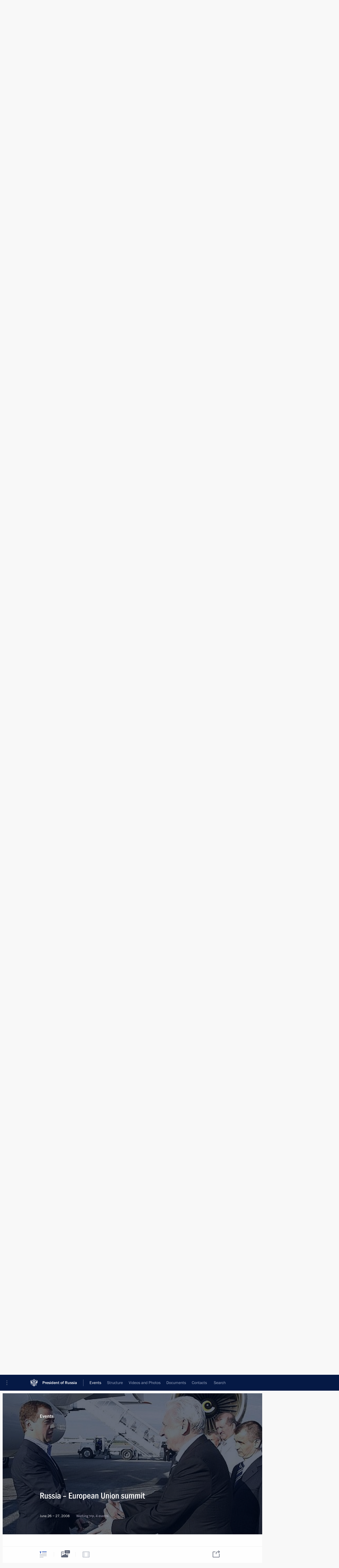

--- FILE ---
content_type: text/html; charset=UTF-8
request_url: http://en.kremlin.ru/events/president/trips/by-date/26.06.2008
body_size: 11132
content:
<!doctype html> <!--[if lt IE 7 ]> <html class="ie6" lang="en"> <![endif]--> <!--[if IE 7 ]> <html class="ie7" lang="en"> <![endif]--> <!--[if IE 8 ]> <html class="ie8" lang="en"> <![endif]--> <!--[if IE 9 ]> <html class="ie9" lang="en"> <![endif]--> <!--[if gt IE 8]><!--> <html lang="en" class="no-js" itemscope="itemscope" xmlns="http://www.w3.org/1999/xhtml" itemtype="http://schema.org/CollectionPage" prefix="og: http://ogp.me/ns# video: http://ogp.me/ns/video# ya: http://webmaster.yandex.ru/vocabularies/"> <!--<![endif]--> <head> <meta charset="utf-8"/> <title itemprop="name">Trips ∙ President ∙ Events ∙ President of Russia</title> <meta name="description" content=""/> <meta name="keywords" content=""/> <meta itemprop="inLanguage" content="en"/> <meta name="msapplication-TileColor" content="#091a42"> <meta name="theme-color" content="#ffffff"> <meta name="theme-color" content="#091A42" />  <meta name="viewport" content="width=device-width,initial-scale=1,minimum-scale=0.7,ya-title=#061a44"/>  <meta name="apple-mobile-web-app-capable" content="yes"/> <meta name="apple-mobile-web-app-title" content="President of Russia"/> <meta name="format-detection" content="telephone=yes"/> <meta name="apple-mobile-web-app-status-bar-style" content="default"/>  <meta name="msapplication-TileColor" content="#061a44"/> <meta name="msapplication-TileImage" content="/static/mstile-144x144.png"/> <meta name="msapplication-allowDomainApiCalls" content="true"/> <meta name="msapplication-starturl" content="/"/> <meta name="theme-color" content="#061a44"/> <meta name="application-name" content="President of Russia"/>   <meta property="og:site_name" content="President of Russia"/>  <meta name="twitter:site" content="@KremlinRussia_E"/>       <link rel="icon" type="image/png" href="/static/favicon-32x32.png" sizes="32x32"/>   <link rel="icon" type="image/png" href="/static/favicon-96x96.png" sizes="96x96"/>   <link rel="icon" type="image/png" href="/static/favicon-16x16.png" sizes="16x16"/>    <link rel="icon" type="image/png" href="/static/android-chrome-192x192.png" sizes="192x192"/> <link rel="manifest" href="/static/en/manifest.json"/>         <link rel="apple-touch-icon" href="/static/apple-touch-icon-57x57.png" sizes="57x57"/>   <link rel="apple-touch-icon" href="/static/apple-touch-icon-60x60.png" sizes="60x60"/>   <link rel="apple-touch-icon" href="/static/apple-touch-icon-72x72.png" sizes="72x72"/>   <link rel="apple-touch-icon" href="/static/apple-touch-icon-76x76.png" sizes="76x76"/>   <link rel="apple-touch-icon" href="/static/apple-touch-icon-114x114.png" sizes="114x114"/>   <link rel="apple-touch-icon" href="/static/apple-touch-icon-120x120.png" sizes="120x120"/>   <link rel="apple-touch-icon" href="/static/apple-touch-icon-144x144.png" sizes="144x144"/>   <link rel="apple-touch-icon" href="/static/apple-touch-icon-152x152.png" sizes="152x152"/>   <link rel="apple-touch-icon" href="/static/apple-touch-icon-180x180.png" sizes="180x180"/>               <link rel="stylesheet" type="text/css" media="all" href="/static/css/screen.css?ba15e963ac"/> <link rel="stylesheet" href="/static/css/print.css" media="print"/>  <!--[if lt IE 9]> <link rel="stylesheet" href="/static/css/ie8.css"/> <script type="text/javascript" src="/static/js/vendor/html5shiv.js"></script> <script type="text/javascript" src="/static/js/vendor/respond.src.js"></script> <script type="text/javascript" src="/static/js/vendor/Konsole.js"></script> <![endif]--> <!--[if lte IE 9]> <link rel="stylesheet" href="/static/css/ie9.css"/> <script type="text/javascript" src="/static/js/vendor/ierange-m2.js"></script> <![endif]--> <!--[if lte IE 6]> <link rel="stylesheet" href="/static/css/ie6.css"/> <![endif]--> <link rel="alternate" type="text/html" hreflang="ru" href="http://kremlin.ru/events/president/trips/by-date/26.06.2008"/>   <link rel="author" href="/about"/> <link rel="home" href="/"/> <link rel="search" href="/opensearch.xml" title="President of Russia" type="application/opensearchdescription+xml"/> <script type="text/javascript">
window.config = {staticUrl: '/static/',mediaUrl: 'http://static.kremlin.ru/media/',internalDomains: 'kremlin.ru|uznai-prezidenta.ru|openkremlin.ru|президент.рф|xn--d1abbgf6aiiy.xn--p1ai'};
</script></head> <body class=""> <div class="header" itemscope="itemscope" itemtype="http://schema.org/WPHeader" role="banner"> <div class="topline topline__menu"> <a class="topline__toggleaside" accesskey="=" aria-label="Portal Menu" role="button" href="#sidebar" title="Portal Menu"><i></i></a> <div class="topline__in"> <a href="/" class="topline__head" rel="home" accesskey="1" data-title="President of Russia"> <i class="topline__logo"></i>President of Russia</a> <div class="topline__togglemore" data-url="/mobile-menu"> <i class="topline__togglemore_button"></i> </div> <div class="topline__more"> <nav aria-label="Main menu"> <ul class="nav"><li class="nav__item" itemscope="itemscope" itemtype="http://schema.org/SiteNavigationElement"> <a href="/events/president/news" class="nav__link is-active" accesskey="2" itemprop="url"><span itemprop="name">Events</span></a> </li><li class="nav__item" itemscope="itemscope" itemtype="http://schema.org/SiteNavigationElement"> <a href="/structure/president" class="nav__link" accesskey="3" itemprop="url"><span itemprop="name">Structure</span></a> </li><li class="nav__item" itemscope="itemscope" itemtype="http://schema.org/SiteNavigationElement"> <a href="/multimedia/video" class="nav__link" accesskey="4" itemprop="url"><span itemprop="name">Videos and Photos</span></a> </li><li class="nav__item" itemscope="itemscope" itemtype="http://schema.org/SiteNavigationElement"> <a href="/acts/news" class="nav__link" accesskey="5" itemprop="url"><span itemprop="name">Documents</span></a> </li><li class="nav__item" itemscope="itemscope" itemtype="http://schema.org/SiteNavigationElement"> <a href="/contacts" class="nav__link" accesskey="6" itemprop="url"><span itemprop="name">Contacts</span></a> </li> <li class="nav__item last" itemscope="itemscope" itemtype="http://schema.org/SiteNavigationElement"> <a class="nav__link nav__link_search" href="/search" accesskey="7" itemprop="url" title="Global website search"> <span itemprop="name">Search</span> </a> </li>  </ul> </nav> </div> </div> </div>  <div class="search"> <ul class="search__filter"> <li class="search__filter__item is-active"> <a class="search_without_filter">Search this website</a> </li>   </ul> <div class="search__in">   <form name="search" class="form search__form simple_search form_special" method="get" action="/search" tabindex="-1" role="search" > <fieldset>  <input type="hidden" name="section" class="search__section_value"/> <input type="hidden" name="since" class="search__since_value"/> <input type="hidden" name="till" class="search__till_value"/> <span class="form__field input_wrapper"> <input type="text" name="query" class="search__form__input" id="search__form__input" lang="en" accesskey="-"  required="required" size="74" title="Enter search" autocomplete="off" data-autocomplete-words-url="/_autocomplete/words" data-autocomplete-url="/_autocomplete"/> <i class="search_icon"></i> <span class="text_overflow__limiter"></span> </span> <span class="form__field button__wrapper">  <button id="search-simple-search-button" class="submit search__form__button">Search</button> </span> </fieldset> </form>   </div> </div>  <div class="topline_nav_mobile"></div>  </div> <div class="main-wrapper"> <div class="subnav-view" role="complementary" aria-label="Additional menu">      <div class="content content_subnav events">   <div class="wrapfix__holder"> <div class="wrapfix wrapfix_events">  <div class="content_top__wrap">  <div class="content__in">  <div role="navigation" aria-label="First level submenu"> <ul class="subnav"> president<li class="" itemscope="itemscope" itemtype="http://schema.org/SiteNavigationElement"> <a class="is-active " href="/events/president/news" itemprop="url"> <span itemprop="name">President</span> </a> </li><li class="" itemscope="itemscope" itemtype="http://schema.org/SiteNavigationElement"> <a class=" " href="/events/administration" itemprop="url"> <span itemprop="name">Presidential Executive Office</span> </a> </li><li class="" itemscope="itemscope" itemtype="http://schema.org/SiteNavigationElement"> <a class=" " href="/events/state-council" itemprop="url"> <span itemprop="name">State Council</span> </a> </li><li class="" itemscope="itemscope" itemtype="http://schema.org/SiteNavigationElement"> <a class=" " href="/events/security-council" itemprop="url"> <span itemprop="name">Security Council</span> </a> </li><li class="is-last" itemscope="itemscope" itemtype="http://schema.org/SiteNavigationElement"> <a class=" " href="/events/councils" itemprop="url"> <span itemprop="name">Commissions and Councils</span> </a> </li></ul> </div> </div> <hr class="content__sep" aria-hidden="true"/> <div class="content__in">   <a class="dateblock" data-url="/events/president/trips/calendar/YEAR" data-date-url="/events/president/trips/by-date/DATE" data-max="2026-01-20" data-min="2000-01-01" data-format="mmmm, yyyy" data-value="2008-06-26" href="#focus" role="button"> <span class="special-hidden">Calendar:</span>June, 2008</a>   <div role="navigation" aria-label="Second level submenu"> <ul class="subnav subnav_secondary"><li class="" itemscope="itemscope" itemtype="http://schema.org/SiteNavigationElement"> <a class=" " href="/events/president/news" itemprop="url"> <span itemprop="name">News</span> </a> </li><li class="" itemscope="itemscope" itemtype="http://schema.org/SiteNavigationElement"> <a class=" " href="/events/president/transcripts" itemprop="url"> <span itemprop="name">Transcripts</span> </a> </li><li class="" itemscope="itemscope" itemtype="http://schema.org/SiteNavigationElement"> <a class="is-active " href="/events/president/trips" itemprop="url"> <span itemprop="name">Trips</span> </a> </li><li class="is-last" itemscope="itemscope" itemtype="http://schema.org/SiteNavigationElement"> <a class=" is-special" href="/structure/president" itemprop="url"> <span itemprop="name">About President</span> </a> </li></ul> </div> </div> <div class="gradient-shadow"></div>  </div> </div> </div>  </div> </div> <div class="wrapsite"> <div class="content-view" role="main"> <div class="content content_main" data-section="Trips" data-section-href="/events/president/trips"> <div class="content__in"> <div class="events">    <a href="/events/president/trips/page/36" class="button button_white more more-prev" rel="prev" accesskey="p">Next</a><div class="entry-content lister-page" role="list" data-url-template="/events/president/trips/page/PAGE" data-base-url="/events/president/trips" data-path="/events/president/trips/by-date/26.06.2008" data-page="37" data-pages="49"> <div class="hentry_trips media media_wide" role="listitem" data-id="4560" id="trips-4560" itemscope="itemscope" itemtype="http://schema.org/NewsArticle"> <div class="media__top"> <a href="/events/president/trips/4560" class="media__linkread"></a> <h2 class="media__title" itemprop="name"><a
                href="/events/president/trips/4560">Visit to Kazakhstan. Forum of the Border Regions of Russia and Kazakhstan</a></h2> <div class="media__meta"> <div class="media__type"><a href="/catalog/countries">World</a></div> <time class="media__published dt-published" datetime="2008-09-22" itemprop="datePublished">September 22, 2008</time> <div class="media__place">Visit abroad</div> <div class="media__data"> 4 events</div> </div> </div> <div class="trips__image_wrapper"> <div class="trips__count unselectable" data-url="/events/president/trips/4560/_slider" hidden="hidden"> <div class="photo_counter">4</div> <span class="trips_caption_counter hidden">All events of the trip</span> <div class="trips_loader"></div> </div> <a href="/events/president/trips/4560"> <div class="hentry__image">  <img    src="http://static.kremlin.ru/media/events/photos/medium/Hgdf18cU8wkc64JLBBOsInrCs4xMNRy6.jpg" srcset="http://static.kremlin.ru/media/events/photos/medium2x/rXiXUA1RWIhAQk4qIcAAEkJaiVOG2l0Y.jpg 2x" style="background:rgb(135, 96, 89);background:linear-gradient(180deg, #876059 0%, rgba(135,96,89,0) 100%),linear-gradient(270deg, #c7d2d9 0%, rgba(199,210,217,0) 100%),linear-gradient(0deg, #1b72bc 0%, rgba(27,114,188,0) 100%),linear-gradient(90deg, #451312 0%, rgba(69,19,18,0) 100%);"    width="498" height="307"  alt="None" itemprop="image"/>  </div> </a> </div> </div> <hr class="sep"/><div class="hentry_trips media media_wide" role="listitem" data-id="4559" id="trips-4559" itemscope="itemscope" itemtype="http://schema.org/NewsArticle"> <div class="media__top"> <a href="/events/president/trips/4559" class="media__linkread"></a> <h2 class="media__title" itemprop="name"><a
                href="/events/president/trips/4559">Official visit to Tajikistan</a></h2> <div class="media__meta"> <div class="media__type"><a href="/catalog/countries">World</a></div> <time class="media__published dt-published" datetime="2008-08-29" itemprop="datePublished">August 29, 2008</time> <div class="media__place">Visit abroad</div> <div class="media__data"> 2 events</div> </div> </div> <div class="trips__image_wrapper"> <div class="trips__count unselectable" data-url="/events/president/trips/4559/_slider" hidden="hidden"> <div class="photo_counter">2</div> <span class="trips_caption_counter hidden">All events of the trip</span> <div class="trips_loader"></div> </div> <a href="/events/president/trips/4559"> <div class="hentry__image">  <img    src="http://static.kremlin.ru/media/events/photos/medium/WDgqAQ1OGzvTK8NnKPouIlI2JDRKzKmy.jpg" srcset="http://static.kremlin.ru/media/events/photos/medium2x/79D4Muq8rR50wK25OAXor76qwaiLMLhh.jpg 2x" style="background:rgb(193, 214, 233);background:linear-gradient(270deg, #c1d6e9 0%, rgba(193,214,233,0) 100%),linear-gradient(90deg, #8b533c 0%, rgba(139,83,60,0) 100%),linear-gradient(0deg, #202014 0%, rgba(32,32,20,0) 100%),linear-gradient(180deg, #f68583 0%, rgba(246,133,131,0) 100%);"    width="498" height="307"  alt="None" itemprop="image"/>  </div> </a> </div> </div><div class="hentry_trips media media_wide" role="listitem" data-id="5433" id="trips-5433" itemscope="itemscope" itemtype="http://schema.org/NewsArticle"> <div class="media__top"> <a href="/events/president/trips/5433" class="media__linkread"></a> <h2 class="media__title" itemprop="name"><a
                href="/events/president/trips/5433">Session of the Council of Heads of State of the SCO</a></h2> <div class="media__meta"> <div class="media__type"><a href="/catalog/countries">World</a></div> <time class="media__published dt-published" datetime="2008-08-27" itemprop="datePublished">August 27 − 28, 2008</time> <div class="media__place">Visit abroad</div> <div class="media__data"> 6 events</div> </div> </div> <div class="trips__image_wrapper"> <div class="trips__count unselectable" data-url="/events/president/trips/5433/_slider" hidden="hidden"> <div class="photo_counter">6</div> <span class="trips_caption_counter hidden">All events of the trip</span> <div class="trips_loader"></div> </div> <a href="/events/president/trips/5433"> <div class="hentry__image">  <img    src="http://static.kremlin.ru/media/events/photos/medium/xyCfYyZwk0I2HATGo4JElSjRjU9G6F9z.jpg" srcset="http://static.kremlin.ru/media/events/photos/medium2x/1rzAFv7q3AAhQmKuToz2zxM4TdfqYYAi.jpg 2x" style="background:rgb(219, 210, 203);background:linear-gradient(180deg, #dbd2cb 0%, rgba(219,210,203,0) 100%),linear-gradient(0deg, #263043 0%, rgba(38,48,67,0) 100%),linear-gradient(270deg, #85858f 0%, rgba(133,133,143,0) 100%),linear-gradient(90deg, #62403b 0%, rgba(98,64,59,0) 100%);"    width="498" height="307"  alt="None" itemprop="image"/>  </div> </a> </div> </div><div class="hentry_trips media media_wide" role="listitem" data-id="4558" id="trips-4558" itemscope="itemscope" itemtype="http://schema.org/NewsArticle"> <div class="media__top"> <a href="/events/president/trips/4558" class="media__linkread"></a> <h2 class="media__title" itemprop="name"><a
                href="/events/president/trips/4558">G8 Summit</a></h2> <div class="media__meta"> <div class="media__type"><a href="/catalog/countries">World</a></div> <time class="media__published dt-published" datetime="2008-07-06" itemprop="datePublished">July 6 − 9, 2008</time> <div class="media__place">Visit abroad</div> <div class="media__data"> 17 events</div> </div> </div> <div class="trips__image_wrapper"> <div class="trips__count unselectable" data-url="/events/president/trips/4558/_slider" hidden="hidden"> <div class="photo_counter">17</div> <span class="trips_caption_counter hidden">All events of the trip</span> <div class="trips_loader"></div> </div> <a href="/events/president/trips/4558"> <div class="hentry__image">  <img    src="http://static.kremlin.ru/media/events/photos/medium/ZZ3cU1AeyaLq112hdTStj9AtucPoCUZk.jpg" srcset="http://static.kremlin.ru/media/events/photos/medium2x/zqA1P9wb941udN2wOYmHoNZRopbyzg6B.jpg 2x" style="background:rgb(48, 51, 58);background:linear-gradient(0deg, #30333a 0%, rgba(48,51,58,0) 100%),linear-gradient(270deg, #fdefe5 0%, rgba(253,239,229,0) 100%),linear-gradient(180deg, #ad876f 0%, rgba(173,135,111,0) 100%),linear-gradient(90deg, #575025 0%, rgba(87,80,37,0) 100%);"    width="498" height="307"  alt="None" itemprop="image"/>  </div> </a> </div> </div><div class="hentry_trips media media_wide" role="listitem" data-id="4557" id="trips-4557" itemscope="itemscope" itemtype="http://schema.org/NewsArticle"> <div class="media__top"> <a href="/events/president/trips/4557" class="media__linkread"></a> <h2 class="media__title" itemprop="name"><a
                href="/events/president/trips/4557">Visit to Kazakhstan</a></h2> <div class="media__meta"> <div class="media__type"><a href="/catalog/countries">World</a></div> <time class="media__published dt-published" datetime="2008-07-05" itemprop="datePublished">July 5 − 6, 2008</time> <div class="media__place">Visit abroad</div> <div class="media__data"> 4 events</div> </div> </div> <div class="trips__image_wrapper"> <div class="trips__count unselectable" data-url="/events/president/trips/4557/_slider" hidden="hidden"> <div class="photo_counter">4</div> <span class="trips_caption_counter hidden">All events of the trip</span> <div class="trips_loader"></div> </div> <a href="/events/president/trips/4557"> <div class="hentry__image">  <img    src="http://static.kremlin.ru/media/events/photos/medium/rAQO0d4CsQtrXcA0vuyxQ9iMO5Ak8JUX.jpg" srcset="http://static.kremlin.ru/media/events/photos/medium2x/cJnafKQD5SDSFgW5TQOAsr3tOyXE5sAX.jpg 2x" style="background:rgb(67, 86, 128);background:linear-gradient(0deg, #435680 0%, rgba(67,86,128,0) 100%),linear-gradient(90deg, #292734 0%, rgba(41,39,52,0) 100%),linear-gradient(180deg, #d6b09a 0%, rgba(214,176,154,0) 100%),linear-gradient(270deg, #fac46a 0%, rgba(250,196,106,0) 100%);"    width="498" height="307"  alt="None" itemprop="image"/>  </div> </a> </div> </div><div class="hentry_trips media media_wide" role="listitem" data-id="4556" id="trips-4556" itemscope="itemscope" itemtype="http://schema.org/NewsArticle"> <div class="media__top"> <a href="/events/president/trips/4556" class="media__linkread"></a> <h2 class="media__title" itemprop="name"><a
                href="/events/president/trips/4556">Official visit to Turkmenistan</a></h2> <div class="media__meta"> <div class="media__type"><a href="/catalog/countries">World</a></div> <time class="media__published dt-published" datetime="2008-07-04" itemprop="datePublished">July 4 − 5, 2008</time> <div class="media__place">Visit abroad</div> <div class="media__data"> 2 events</div> </div> </div> <div class="trips__image_wrapper"> <div class="trips__count unselectable" data-url="/events/president/trips/4556/_slider" hidden="hidden"> <div class="photo_counter">2</div> <span class="trips_caption_counter hidden">All events of the trip</span> <div class="trips_loader"></div> </div> <a href="/events/president/trips/4556"> <div class="hentry__image">  <img    src="http://static.kremlin.ru/media/events/photos/medium/D6QpfBTEAmt8Zmk86uTAVIYNPx8VFyak.jpg" srcset="http://static.kremlin.ru/media/events/photos/medium2x/bPrcxhuLJRSdNvaW9KrIA0eWEXYdrAfe.jpg 2x" style="background:rgb(185, 170, 151);background:linear-gradient(270deg, #b9aa97 0%, rgba(185,170,151,0) 100%),linear-gradient(90deg, #3d5382 0%, rgba(61,83,130,0) 100%),linear-gradient(180deg, #943000 0%, rgba(148,48,0,0) 100%),linear-gradient(0deg, #faf2ef 0%, rgba(250,242,239,0) 100%);"    width="498" height="307"  alt="None" itemprop="image"/>  </div> </a> </div> </div><div class="hentry_trips media media_wide" role="listitem" data-id="4555" id="trips-4555" itemscope="itemscope" itemtype="http://schema.org/NewsArticle"> <div class="media__top"> <a href="/events/president/trips/4555" class="media__linkread"></a> <h2 class="media__title" itemprop="name"><a
                href="/events/president/trips/4555">Official visit to Azerbaijan</a></h2> <div class="media__meta"> <div class="media__type"><a href="/catalog/countries">World</a></div> <time class="media__published dt-published" datetime="2008-07-03" itemprop="datePublished">July 3, 2008</time> <div class="media__place">Visit abroad</div> <div class="media__data"> 4 events</div> </div> </div> <div class="trips__image_wrapper"> <div class="trips__count unselectable" data-url="/events/president/trips/4555/_slider" hidden="hidden"> <div class="photo_counter">4</div> <span class="trips_caption_counter hidden">All events of the trip</span> <div class="trips_loader"></div> </div> <a href="/events/president/trips/4555"> <div class="hentry__image">  <img    src="http://static.kremlin.ru/media/events/photos/medium/gzAw2AVpLbA3wuWnZOoVC5OaXclSwcrA.jpg" srcset="http://static.kremlin.ru/media/events/photos/medium2x/LiWRGcsQZA9objSz0wiWz8xxGoy5TWUN.jpg 2x" style="background:rgb(231, 215, 192);background:linear-gradient(270deg, #e7d7c0 0%, rgba(231,215,192,0) 100%),linear-gradient(0deg, #302321 0%, rgba(48,35,33,0) 100%),linear-gradient(90deg, #fe3351 0%, rgba(254,51,81,0) 100%),linear-gradient(180deg, #948068 0%, rgba(148,128,104,0) 100%);"    width="498" height="307"  alt="None" itemprop="image"/>  </div> </a> </div> </div><div class="hentry_trips media media_wide" role="listitem" data-id="45771" id="trips-45771" itemscope="itemscope" itemtype="http://schema.org/NewsArticle"> <div class="media__top"> <a href="/events/president/trips/45771" class="media__linkread"></a> <h2 class="media__title smaller" itemprop="name"><a
                href="/events/president/trips/45771">Trip to Khanty-Mansiysk Autonomous District-Yugra. V World Congress of Finno-Ugric Peoples</a></h2> <div class="media__meta"> <div class="media__type"><a href="/catalog/regions">Russia</a></div> <time class="media__published dt-published" datetime="2008-06-28" itemprop="datePublished">June 28, 2008</time> <div class="media__place">Working trip</div> <div class="media__data"> 7 events</div> </div> </div> <div class="trips__image_wrapper"> <div class="trips__count unselectable" data-url="/events/president/trips/45771/_slider" hidden="hidden"> <div class="photo_counter">7</div> <span class="trips_caption_counter hidden">All events of the trip</span> <div class="trips_loader"></div> </div> <a href="/events/president/trips/45771"> <div class="hentry__image">  <img    src="http://static.kremlin.ru/media/events/photos/medium/ilUPrcdLHpKQdLyRAKN7A4amxe64nvMP.jpg" srcset="http://static.kremlin.ru/media/events/photos/medium2x/TmTYgkpzqLjfs2MKuW6AKWzRrR8mHN6q.jpg 2x" style="background:rgb(223, 203, 186);background:linear-gradient(270deg, #dfcbba 0%, rgba(223,203,186,0) 100%),linear-gradient(0deg, #252440 0%, rgba(37,36,64,0) 100%),linear-gradient(90deg, #947e67 0%, rgba(148,126,103,0) 100%),linear-gradient(180deg, #cd000b 0%, rgba(205,0,11,0) 100%);"    width="498" height="307"  alt="None" itemprop="image"/>  </div> </a> </div> </div><div class="hentry_trips media media_wide" role="listitem" data-id="5432" id="trips-5432" itemscope="itemscope" itemtype="http://schema.org/NewsArticle"> <div class="media__top"> <a href="/events/president/trips/5432" class="media__linkread"></a> <h2 class="media__title" itemprop="name"><a
                href="/events/president/trips/5432">Russia – European Union summit</a></h2> <div class="media__meta"> <div class="media__type"><a href="/catalog/regions">Russia</a></div> <time class="media__published dt-published" datetime="2008-06-26" itemprop="datePublished">June 26 − 27, 2008</time> <div class="media__place">Working trip</div> <div class="media__data"> 4 events</div> </div> </div> <div class="trips__image_wrapper"> <div class="trips__count unselectable" data-url="/events/president/trips/5432/_slider" hidden="hidden"> <div class="photo_counter">4</div> <span class="trips_caption_counter hidden">All events of the trip</span> <div class="trips_loader"></div> </div> <a href="/events/president/trips/5432"> <div class="hentry__image">  <img    src="http://static.kremlin.ru/media/events/photos/medium/9RnPyKz9PFDd9GqgfZH5KnYTIuh79kJZ.jpeg" srcset="http://static.kremlin.ru/media/events/photos/medium2x/7o4GqzPwJWEAkLZX5L6y3hS2EXqSa18z.jpeg 2x" style="background:rgb(74, 69, 64);background:linear-gradient(90deg, #4a4540 0%, rgba(74,69,64,0) 100%),linear-gradient(180deg, #c4c0b4 0%, rgba(196,192,180,0) 100%),linear-gradient(270deg, #eef1fa 0%, rgba(238,241,250,0) 100%),linear-gradient(0deg, #6a737f 0%, rgba(106,115,127,0) 100%);"    width="498" height="307"  alt="Arrival In Khanty-Mansiisk" itemprop="image"/>  </div> </a> </div> </div><div class="hentry_trips media media_wide" role="listitem" data-id="4554" id="trips-4554" itemscope="itemscope" itemtype="http://schema.org/NewsArticle"> <div class="media__top"> <a href="/events/president/trips/4554" class="media__linkread"></a> <h2 class="media__title smaller" itemprop="name"><a
                href="/events/president/trips/4554">Visit to Belarus. Visit to the Brest Hero-Fortress on the Day of Memory and Sorrow</a></h2> <div class="media__meta"> <div class="media__type"><a href="/catalog/countries">World</a></div> <time class="media__published dt-published" datetime="2008-06-22" itemprop="datePublished">June 22, 2008</time> <div class="media__place">Visit abroad</div> <div class="media__data"> 2 events</div> </div> </div> <div class="trips__image_wrapper"> <div class="trips__count unselectable" data-url="/events/president/trips/4554/_slider" hidden="hidden"> <div class="photo_counter">2</div> <span class="trips_caption_counter hidden">All events of the trip</span> <div class="trips_loader"></div> </div> <a href="/events/president/trips/4554"> <div class="hentry__image">  <img    src="http://static.kremlin.ru/media/events/photos/medium/rAzalNOzf1ybcTCXuAAUASjCWadQfRRE.jpg" srcset="http://static.kremlin.ru/media/events/photos/medium2x/jASiWJrcJpnWsAStE7LOFSAYcul2Of9J.jpg 2x" style="background:rgb(63, 80, 100);background:linear-gradient(270deg, #3f5064 0%, rgba(63,80,100,0) 100%),linear-gradient(90deg, #f5ffff 0%, rgba(245,255,255,0) 100%),linear-gradient(0deg, #02060f 0%, rgba(2,6,15,0) 100%),linear-gradient(180deg, #9ba08b 0%, rgba(155,160,139,0) 100%);"    width="280" height="420"  class="vertical" alt="None" itemprop="image"/>  </div> </a> </div> </div><div class="hentry_trips media media_wide" role="listitem" data-id="5322" id="trips-5322" itemscope="itemscope" itemtype="http://schema.org/NewsArticle"> <div class="media__top"> <a href="/events/president/trips/5322" class="media__linkread"></a> <h2 class="media__title smaller" itemprop="name"><a
                href="/events/president/trips/5322">12th Petersburg International Economic Forum. Global Energy International Prize Award Ceremony</a></h2> <div class="media__meta"> <div class="media__type"><a href="/catalog/regions">Russia</a></div> <time class="media__published dt-published" datetime="2008-06-07" itemprop="datePublished">June 7, 2008</time> <div class="media__place">Working trip</div> <div class="media__data"> 5 events</div> </div> </div> <div class="trips__image_wrapper"> <div class="trips__count unselectable" data-url="/events/president/trips/5322/_slider" hidden="hidden"> <div class="photo_counter">5</div> <span class="trips_caption_counter hidden">All events of the trip</span> <div class="trips_loader"></div> </div> <a href="/events/president/trips/5322"> <div class="hentry__image">  <img    src="http://static.kremlin.ru/media/events/photos/medium/kN98A6AM2bfR0VAqLvl1DBLy7QytdvDg.jpg" srcset="http://static.kremlin.ru/media/events/photos/medium2x/FRcfESBkUDARSBADBAFj8B4v2QJIwMox.jpg 2x" style="background:rgb(73, 65, 54);background:linear-gradient(180deg, #494136 0%, rgba(73,65,54,0) 100%),linear-gradient(90deg, #1b2842 0%, rgba(27,40,66,0) 100%),linear-gradient(270deg, #7d705a 0%, rgba(125,112,90,0) 100%),linear-gradient(0deg, #e8c88d 0%, rgba(232,200,141,0) 100%);"    width="280" height="420"  class="vertical" alt="None" itemprop="image"/>  </div> </a> </div> </div><div class="hentry_trips media media_wide" role="listitem" data-id="48901" id="trips-48901" itemscope="itemscope" itemtype="http://schema.org/NewsArticle"> <div class="media__top"> <a href="/events/president/trips/48901" class="media__linkread"></a> <h2 class="media__title" itemprop="name"><a
                href="/events/president/trips/48901">Informal CIS Summit</a></h2> <div class="media__meta"> <div class="media__type"><a href="/catalog/regions">Russia</a></div> <time class="media__published dt-published" datetime="2008-06-06" itemprop="datePublished">June 6 − 7, 2008</time> <div class="media__place">Working trip</div> <div class="media__data"> 10 events</div> </div> </div> <div class="trips__image_wrapper"> <div class="trips__count unselectable" data-url="/events/president/trips/48901/_slider" hidden="hidden"> <div class="photo_counter">10</div> <span class="trips_caption_counter hidden">All events of the trip</span> <div class="trips_loader"></div> </div> <a href="/events/president/trips/48901"> <div class="hentry__image">  <img    src="http://static.kremlin.ru/media/events/photos/medium/oxiYAAFhdNDGp5uACxTs07xAwVaefZCH.jpg" srcset="http://static.kremlin.ru/media/events/photos/medium2x/ywwGkyD63a5xrMchPdJh8ZTLWAh36K1P.jpg 2x" style="background:rgb(223, 197, 164);background:linear-gradient(270deg, #dfc5a4 0%, rgba(223,197,164,0) 100%),linear-gradient(180deg, #847052 0%, rgba(132,112,82,0) 100%),linear-gradient(0deg, #cc9c66 0%, rgba(204,156,102,0) 100%),linear-gradient(90deg, #985715 0%, rgba(152,87,21,0) 100%);"    width="498" height="307"  alt="None" itemprop="image"/>  </div> </a> </div> </div><div class="hentry_trips media media_wide" role="listitem" data-id="4553" id="trips-4553" itemscope="itemscope" itemtype="http://schema.org/NewsArticle"> <div class="media__top"> <a href="/events/president/trips/4553" class="media__linkread"></a> <h2 class="media__title" itemprop="name"><a
                href="/events/president/trips/4553">Official Visit to Germany</a></h2> <div class="media__meta"> <div class="media__type"><a href="/catalog/countries">World</a></div> <time class="media__published dt-published" datetime="2008-06-05" itemprop="datePublished">June 5, 2008</time> <div class="media__place">Visit abroad</div> <div class="media__data"> 5 events</div> </div> </div> <div class="trips__image_wrapper"> <div class="trips__count unselectable" data-url="/events/president/trips/4553/_slider" hidden="hidden"> <div class="photo_counter">5</div> <span class="trips_caption_counter hidden">All events of the trip</span> <div class="trips_loader"></div> </div> <a href="/events/president/trips/4553"> <div class="hentry__image">  <img    src="http://static.kremlin.ru/media/events/photos/medium/vKsFluI49R9bpcyKGD6jx0Pw3wF5vODW.jpg" srcset="http://static.kremlin.ru/media/events/photos/medium2x/sQaxi8b7nf3QyVBI0eMNT7yt6aP5QjIX.jpg 2x" style="background:rgb(252, 123, 150);background:linear-gradient(90deg, #fc7b96 0%, rgba(252,123,150,0) 100%),linear-gradient(0deg, #91624e 0%, rgba(145,98,78,0) 100%),linear-gradient(270deg, #79809a 0%, rgba(121,128,154,0) 100%),linear-gradient(180deg, #32403c 0%, rgba(50,64,60,0) 100%);"    width="498" height="307"  alt="None" itemprop="image"/>  </div> </a> </div> </div><div class="hentry_trips media media_wide" role="listitem" data-id="4552" id="trips-4552" itemscope="itemscope" itemtype="http://schema.org/NewsArticle"> <div class="media__top"> <a href="/events/president/trips/4552" class="media__linkread"></a> <h2 class="media__title" itemprop="name"><a
                href="/events/president/trips/4552">Official Visit to China</a></h2> <div class="media__meta"> <div class="media__type"><a href="/catalog/countries">World</a></div> <time class="media__published dt-published" datetime="2008-05-23" itemprop="datePublished">May 23 − 24, 2008</time> <div class="media__place">Visit abroad</div> <div class="media__data"> 3 events</div> </div> </div> <div class="trips__image_wrapper"> <div class="trips__count unselectable" data-url="/events/president/trips/4552/_slider" hidden="hidden"> <div class="photo_counter">3</div> <span class="trips_caption_counter hidden">All events of the trip</span> <div class="trips_loader"></div> </div> <a href="/events/president/trips/4552"> <div class="hentry__image">  <img    src="http://static.kremlin.ru/media/events/photos/medium/S9J3ZHuqXDWG3iwN7ang0vurgOHrOUAp.jpg" srcset="http://static.kremlin.ru/media/events/photos/medium2x/6DgWNgCAIY1d4L30M4JFBmn2kKyOj5Kp.jpg 2x" style="background:rgb(64, 54, 57);background:linear-gradient(90deg, #403639 0%, rgba(64,54,57,0) 100%),linear-gradient(0deg, #535f5f 0%, rgba(83,95,95,0) 100%),linear-gradient(270deg, #7e8094 0%, rgba(126,128,148,0) 100%),linear-gradient(180deg, #e8d7d0 0%, rgba(232,215,208,0) 100%);"    width="498" height="307"  alt="None" itemprop="image"/>  </div> </a> </div> </div><div class="hentry_trips media media_wide" role="listitem" data-id="4551" id="trips-4551" itemscope="itemscope" itemtype="http://schema.org/NewsArticle"> <div class="media__top"> <a href="/events/president/trips/4551" class="media__linkread"></a> <h2 class="media__title" itemprop="name"><a
                href="/events/president/trips/4551">State Visit to Kazakhstan</a></h2> <div class="media__meta"> <div class="media__type"><a href="/catalog/countries">World</a></div> <time class="media__published dt-published" datetime="2008-05-22" itemprop="datePublished">May 22, 2008</time> <div class="media__place">Visit abroad</div> <div class="media__data"> 2 events</div> </div> </div> <div class="trips__image_wrapper"> <div class="trips__count unselectable" data-url="/events/president/trips/4551/_slider" hidden="hidden"> <div class="photo_counter">2</div> <span class="trips_caption_counter hidden">All events of the trip</span> <div class="trips_loader"></div> </div> <a href="/events/president/trips/4551"> <div class="hentry__image">  <img    src="http://static.kremlin.ru/media/events/photos/medium/cNBWO39BYGAHFtay7W2nXGfbpbgQEfaR.jpg" srcset="http://static.kremlin.ru/media/events/photos/medium2x/jHeRuZhclxla8i3CAVz5Q6o3oOzuuFIA.jpg 2x" style="background:rgb(28, 41, 66);background:linear-gradient(90deg, #1c2942 0%, rgba(28,41,66,0) 100%),linear-gradient(0deg, #9e9182 0%, rgba(158,145,130,0) 100%),linear-gradient(180deg, #4c6289 0%, rgba(76,98,137,0) 100%),linear-gradient(270deg, #b9c3c9 0%, rgba(185,195,201,0) 100%);"    width="498" height="307"  alt="None" itemprop="image"/>  </div> </a> </div> </div><div class="hentry_trips media media_wide" role="listitem" data-id="4578" id="trips-4578" itemscope="itemscope" itemtype="http://schema.org/NewsArticle"> <div class="media__top"> <a href="/events/president/trips/4578" class="media__linkread"></a> <h2 class="media__title" itemprop="name"><a
                href="/events/president/trips/4578">Visit to Ivanovo, Kostroma and Yaroslavl Regions</a></h2> <div class="media__meta"> <div class="media__type"><a href="/catalog/regions">Russia</a></div> <time class="media__published dt-published" datetime="2008-05-15" itemprop="datePublished">May 15, 2008</time> <div class="media__place">Working trip</div> <div class="media__data"> 4 events</div> </div> </div> <div class="trips__image_wrapper"> <div class="trips__count unselectable" data-url="/events/president/trips/4578/_slider" hidden="hidden"> <div class="photo_counter">4</div> <span class="trips_caption_counter hidden">All events of the trip</span> <div class="trips_loader"></div> </div> <a href="/events/president/trips/4578"> <div class="hentry__image">  <img    src="http://static.kremlin.ru/media/events/photos/medium/4KMUDbSQ0TnUp68JKAwMovA6X9LSHhuq.jpg" srcset="http://static.kremlin.ru/media/events/photos/medium2x/z8AWCkEYCsB5vsR6AxQBZmVVHFO359De.jpg 2x" style="background:rgb(235, 223, 206);background:linear-gradient(0deg, #ebdfce 0%, rgba(235,223,206,0) 100%),linear-gradient(270deg, #918b80 0%, rgba(145,139,128,0) 100%),linear-gradient(180deg, #37404b 0%, rgba(55,64,75,0) 100%),linear-gradient(90deg, #6e705f 0%, rgba(110,112,95,0) 100%);"    width="498" height="307"  alt="None" itemprop="image"/>  </div> </a> </div> </div><div class="hentry_trips media media_wide" role="listitem" data-id="45770" id="trips-45770" itemscope="itemscope" itemtype="http://schema.org/NewsArticle"> <div class="media__top"> <a href="/events/president/trips/45770" class="media__linkread"></a> <h2 class="media__title" itemprop="name"><a
                href="/events/president/trips/45770">Visit to Italy</a></h2> <div class="media__meta"> <div class="media__type"><a href="/catalog/countries">World</a></div> <time class="media__published dt-published" datetime="2008-04-17" itemprop="datePublished">April 17 − 18, 2008</time> <div class="media__place">Visit abroad</div> <div class="media__data"> 2 events</div> </div> </div> <div class="trips__image_wrapper"> <div class="trips__count unselectable" data-url="/events/president/trips/45770/_slider" hidden="hidden"> <div class="photo_counter">2</div> <span class="trips_caption_counter hidden">All events of the trip</span> <div class="trips_loader"></div> </div> <a href="/events/president/trips/45770"> <div class="hentry__image">  <img    src="http://static.kremlin.ru/media/events/photos/medium/CY4vEqxRR9ErSY3AwvnDXoEPwArOHTef.jpeg" srcset="http://static.kremlin.ru/media/events/photos/medium2x/a1LkMTTJSOWnviAuqJsh7cWjrm87l8Wk.jpeg 2x" style="background:rgb(51, 57, 61);background:linear-gradient(90deg, #33393d 0%, rgba(51,57,61,0) 100%),linear-gradient(270deg, #faf195 0%, rgba(250,241,149,0) 100%),linear-gradient(180deg, #e1c4be 0%, rgba(225,196,190,0) 100%),linear-gradient(0deg, #c1998e 0%, rgba(193,153,142,0) 100%);"    width="498" height="307"  alt="Arriving in Italy." itemprop="image"/>  </div> </a> </div> </div><div class="hentry_trips media media_wide" role="listitem" data-id="45769" id="trips-45769" itemscope="itemscope" itemtype="http://schema.org/NewsArticle"> <div class="media__top"> <a href="/events/president/trips/45769" class="media__linkread"></a> <h2 class="media__title" itemprop="name"><a
                href="/events/president/trips/45769">Visit to Libya</a></h2> <div class="media__meta"> <div class="media__type"><a href="/catalog/countries">World</a></div> <time class="media__published dt-published" datetime="2008-04-16" itemprop="datePublished">April 16 − 17, 2008</time> <div class="media__place">Visit abroad</div> <div class="media__data"> 2 events</div> </div> </div> <div class="trips__image_wrapper"> <div class="trips__count unselectable" data-url="/events/president/trips/45769/_slider" hidden="hidden"> <div class="photo_counter">2</div> <span class="trips_caption_counter hidden">All events of the trip</span> <div class="trips_loader"></div> </div> <a href="/events/president/trips/45769"> <div class="hentry__image">  <img    src="http://static.kremlin.ru/media/events/photos/medium/pGw21vkhyErlzD91zrFrgNWjBB4HpfqH.jpeg" srcset="http://static.kremlin.ru/media/events/photos/medium2x/6B7HLYLbiazpY26fuVH5LvE7Ih33E03O.jpeg 2x" style="background:rgb(134, 136, 124);background:linear-gradient(270deg, #86887c 0%, rgba(134,136,124,0) 100%),linear-gradient(0deg, #3c5c42 0%, rgba(60,92,66,0) 100%),linear-gradient(90deg, #5f3c25 0%, rgba(95,60,37,0) 100%),linear-gradient(180deg, #aaaf97 0%, rgba(170,175,151,0) 100%);"    width="498" height="307"  alt="With leader of the Libyan Revolution Muammar Gaddafi." itemprop="image"/>  </div> </a> </div> </div><div class="hentry_trips media media_wide" role="listitem" data-id="48888" id="trips-48888" itemscope="itemscope" itemtype="http://schema.org/NewsArticle"> <div class="media__top"> <a href="/events/president/trips/48888" class="media__linkread"></a> <h2 class="media__title" itemprop="name"><a
                href="/events/president/trips/48888">Russian-American Summit Meeting</a></h2> <div class="media__meta"> <div class="media__type"><a href="/catalog/regions">Russia</a></div> <time class="media__published dt-published" datetime="2008-04-05" itemprop="datePublished">April 5 − 6, 2008</time> <div class="media__place">Working trip</div> <div class="media__data"> 2 events</div> </div> </div> <div class="trips__image_wrapper"> <div class="trips__count unselectable" data-url="/events/president/trips/48888/_slider" hidden="hidden"> <div class="photo_counter">2</div> <span class="trips_caption_counter hidden">All events of the trip</span> <div class="trips_loader"></div> </div> <a href="/events/president/trips/48888"> <div class="hentry__image">  <img    src="http://static.kremlin.ru/media/events/photos/medium/fuTKeaxRUD3iqbHxACWx15mza4uoS2Gi.jpeg" srcset="http://static.kremlin.ru/media/events/photos/medium2x/3IIvFlWjVQTraqSADUeAIAd2s2zdJifh.jpeg 2x" style="background:rgb(71, 55, 32);background:linear-gradient(0deg, #473720 0%, rgba(71,55,32,0) 100%),linear-gradient(270deg, #9d9781 0%, rgba(157,151,129,0) 100%),linear-gradient(90deg, #7d7b64 0%, rgba(125,123,100,0) 100%),linear-gradient(180deg, #d6f1ff 0%, rgba(214,241,255,0) 100%);"    width="498" height="307"  alt="With American President George W. Bush and First Lady Laura Bush." itemprop="image"/>  </div> </a> </div> </div><div class="hentry_trips media media_wide" role="listitem" data-id="48887" id="trips-48887" itemscope="itemscope" itemtype="http://schema.org/NewsArticle"> <div class="media__top"> <a href="/events/president/trips/48887" class="media__linkread"></a> <h2 class="media__title" itemprop="name"><a
                href="/events/president/trips/48887">Meeting of the Russia-NATO Council</a></h2> <div class="media__meta"> <div class="media__type"><a href="/catalog/countries">World</a></div> <time class="media__published dt-published" datetime="2008-04-03" itemprop="datePublished">April 3 − 4, 2008</time> <div class="media__place">Visit abroad</div> <div class="media__data"> 5 events</div> </div> </div> <div class="trips__image_wrapper"> <div class="trips__count unselectable" data-url="/events/president/trips/48887/_slider" hidden="hidden"> <div class="photo_counter">5</div> <span class="trips_caption_counter hidden">All events of the trip</span> <div class="trips_loader"></div> </div> <a href="/events/president/trips/48887"> <div class="hentry__image">  <img    src="http://static.kremlin.ru/media/events/photos/medium/DNAQV0Iz2ageU67HZOBVc9Wf9yxE7mr9.jpeg" srcset="http://static.kremlin.ru/media/events/photos/medium2x/qNrYfPbKZ0rtWZpmH7uQggVDm53u8OEP.jpeg 2x" style="background:rgb(255, 225, 204);background:linear-gradient(270deg, #ffe1cc 0%, rgba(255,225,204,0) 100%),linear-gradient(180deg, #78827c 0%, rgba(120,130,124,0) 100%),linear-gradient(0deg, #515047 0%, rgba(81,80,71,0) 100%),linear-gradient(90deg, #a07058 0%, rgba(160,112,88,0) 100%);"    width="498" height="307"  alt="With Russian Ambassador to Romania Alexander Churilin (centre) and Russian Permanent Envoy to NATO Dmitry Rogozin." itemprop="image"/>  </div> </a> </div> </div></div><a href="/events/president/trips/page/38" class="button button_green more more-next" rel="next" accesskey="n">Previous</a>   </div> </div> </div><div class="promoted" role="region" aria-label="Важная новость"> <div class="promoted__in"> <a href="http://en.kremlin.ru/events/president/news/78815" class="promoted__entry"> <div class="promoted__block"> <h3 class="promoted__title one_line">Results of the Year with Vladimir Putin</h3> <div class="promoted__image" aria-hidden="true"><img class="promoted__pic" src="http://static.kremlin.ru/media/events/highlight-images/index/fzEDJwEHYA9iFG4u4xT5AgHnFbZd1gP2.jpg" srcset="http://static.kremlin.ru/media/events/highlight-images/index/fzEDJwEHYA9iFG4u4xT5AgHnFbZd1gP2.jpg 1x,http://static.kremlin.ru/media/events/highlight-images/index2x/u2gcuc9XLXBfFrCcHWk63NlAXhnM5RyA.jpg 2x" style="background:rgb(42, 29, 47);background:linear-gradient(90deg, #2a1d2f 0%, rgba(42,29,47,0) 100%),linear-gradient(270deg, #5e83f4 0%, rgba(94,131,244,0) 100%),linear-gradient(180deg, #f3d7d3 0%, rgba(243,215,211,0) 100%),linear-gradient(0deg, #935363 0%, rgba(147,83,99,0) 100%);"  width="140" height="100" alt="Results of the Year with Vladimir Putin"/></div> <span class="promoted__date"> December 19, 2025</span> </div> </a> </div> <div class="gradient-shadow"></div> </div> </div><div class="footer" id="footer" itemscope="itemscope" itemtype="http://schema.org/WPFooter"> <div class="footer__in"> <div role="complementary" aria-label="Portal Menu"> <div class="footer__mobile"> <a href="/"> <i class="footer__logo_mob"></i> <div class="mobile_title">President of Russia</div> <div class="mobile_caption">Mobile version</div> </a> </div> <div class="footer__col col_mob"> <h2 class="footer_title">President's<br/>website<br/>sections</h2> <ul class="footer_list nav_mob"><li class="footer_list_item" itemscope="itemscope" itemtype="http://schema.org/SiteNavigationElement"> <a href="/events/president/news"  class="is-active" itemprop="url"> <span itemprop="name">Events</span> </a> </li> <li class="footer_list_item" itemscope="itemscope" itemtype="http://schema.org/SiteNavigationElement"> <a href="/structure/president"  itemprop="url"> <span itemprop="name">Structure</span> </a> </li> <li class="footer_list_item" itemscope="itemscope" itemtype="http://schema.org/SiteNavigationElement"> <a href="/multimedia/video"  itemprop="url"> <span itemprop="name">Videos and Photos</span> </a> </li> <li class="footer_list_item" itemscope="itemscope" itemtype="http://schema.org/SiteNavigationElement"> <a href="/acts/news"  itemprop="url"> <span itemprop="name">Documents</span> </a> </li> <li class="footer_list_item" itemscope="itemscope" itemtype="http://schema.org/SiteNavigationElement"> <a href="/contacts"  itemprop="url"> <span itemprop="name">Contacts</span> </a> </li>  <li class="footer__search footer_list_item footer__search_open" itemscope="itemscope" itemtype="http://schema.org/SiteNavigationElement"> <a href="/search" itemprop="url"> <i></i> <span itemprop="name">Search</span> </a> </li> <li class="footer__search footer_list_item footer__search_hidden" itemscope="itemscope" itemtype="http://schema.org/SiteNavigationElement"> <a href="/search" itemprop="url"> <i></i> <span itemprop="name">Search</span> </a> </li> <li class="footer__smi footer_list_item" itemscope="itemscope" itemtype="http://schema.org/SiteNavigationElement"> <a href="/press/announcements" itemprop="url" class="is-special"><i></i><span itemprop="name">For the Media</span></a> </li> <li class="footer_list_item" itemscope="itemscope" itemtype="http://schema.org/SiteNavigationElement"> <a href="/subscribe" itemprop="url"><i></i><span itemprop="name">Subscribe</span></a> </li> <li class="footer_list_item hidden_mob" itemscope="itemscope" itemtype="http://schema.org/SiteNavigationElement"> <a href="/catalog/glossary" itemprop="url" rel="glossary"><span itemprop="name">Directory</span></a> </li> </ul> <ul class="footer_list"> <li class="footer__special" itemscope="itemscope" itemtype="http://schema.org/SiteNavigationElement"> <a href="http://en.special.kremlin.ru/events/president/news" itemprop="url" class="is-special no-warning"><i></i><span itemprop="name">Version for People with Disabilities</span></a> </li> </ul> <ul class="footer_list nav_mob"> <li itemscope="itemscope" itemtype="http://schema.org/SiteNavigationElement" class="language footer_list_item">   <a href="http://kremlin.ru/events/president/trips/by-date/26.06.2008" rel="alternate" hreflang="ru" itemprop="url" class=" no-warning"> <span itemprop="name"> Русский </span> </a> <meta itemprop="inLanguage" content="ru"/>   </li> </ul> </div> <div class="footer__col"> <h2 class="footer_title">President's<br/>website<br/>resources</h2> <ul class="footer_list"> <li class="footer__currentsite footer_list_item" itemscope="itemscope" itemtype="http://schema.org/SiteNavigationElement"> <a href="/" itemprop="url">President of Russia<span itemprop="name">Current resource</span> </a> </li> <li class="footer_list_item"> <a href="http://kremlin.ru/acts/constitution" class="no-warning">The Constitution of Russia</a> </li> <li class="footer_list_item"> <a href="http://en.flag.kremlin.ru/" class="no-warning" rel="external">State Insignia</a> </li> <li class="footer_list_item"> <a href="https://en.letters.kremlin.ru/" class="no-warning" rel="external">Address an appeal to the President</a> </li>  <li class="footer_list_item"> <a href="http://en.putin.kremlin.ru/" class="no-warning" rel="external">Vladimir Putin’s Personal Website</a> </li>  </ul> </div> <div class="footer__col"> <h2 class="footer_title">Official Internet Resources<br/>of the President of Russia</h2> <ul class="footer_list"> <li class="footer_list_item"> <a href="https://t.me/news_kremlin_eng" rel="me" target="_blank">Telegram Channel</a> </li>  <li class="footer_list_item"> <a href="https://rutube.ru/u/kremlin/" rel="me" target="_blank">Rutube Channel</a> </li> <li class="footer_list_item"> <a href="http://www.youtube.ru/user/kremlin" rel="me" target="_blank">YouTube Channel</a> </li> </ul> </div>  <div class="footer__col footer__col_last"> <h2 class="footer_title">Legal<br/>and technical<br/>information</h2> <ul class="footer_list technical_info"> <li class="footer_list_item" itemscope="itemscope" itemtype="http://schema.org/SiteNavigationElement"> <a href="/about" itemprop="url"> <span itemprop="name">About website</span> </a> </li> <li class="footer_list_item" itemscope="itemscope" itemtype="http://schema.org/SiteNavigationElement"> <a href="/about/copyrights" itemprop="url"><span itemprop="name">Using website content</span></a> </li> <li class="footer_list_item" itemscope="itemscope" itemtype="http://schema.org/SiteNavigationElement"> <a href="/about/privacy" itemprop="url"><span itemprop="name">Personal data of website users</span></a> </li> <li class="footer_list_item" itemscope="itemscope" itemtype="http://schema.org/SiteNavigationElement"> <a href="/contacts#mailto" itemprop="url"><span itemprop="name">Contact website team</span></a> </li> </ul> </div> </div> <div role="contentinfo"> <div class="footer__license"> <p>All content on this site is licensed under</p> <p><a href="http://creativecommons.org/licenses/by/4.0/deed.en" hreflang="en" class="underline" rel="license" target="_blank">Creative Commons Attribution 4.0 International</a></p> </div> <div class="footer__copy"><span class="flag_white">Presidential </span><span class="flag_blue">Executive Office</span><span class="flag_red">2026</span> </div> </div> <div class="footer__logo"></div> </div> </div> </div> </div> <div class="gallery__wrap"> <div class="gallery__overlay"></div> <div class="gallery" role="complementary" aria-label="Fullscreen gallery"></div> </div> <div class="read" role="complementary" aria-label="Material for reading"></div> <div class="wrapsite__outside hidden-print"><div class="wrapsite__overlay"></div></div><div class="sidebar" tabindex="-1" itemscope="itemscope" itemtype="http://schema.org/WPSideBar"> <div class="sidebar__content">    <div class="sidebar_lang">  <div class="sidebar_title_wrapper hidden"> <h2 class="sidebar_title">Официальные сетевые ресурсы</h2> <h3 class="sidebar_title sidebar_title_caption">Президента России</h3> </div> <div class="sidebar_title_wrapper is-visible"> <h2 class="sidebar_title">Official Internet Resources</h2> <h3 class="sidebar_title sidebar_title_caption">of the President of Russia</h3> </div> <span class="sidebar_lang_item sidebar_lang_first"> <a tabindex="0" href="http://kremlin.ru/events/president/trips/by-date/26.06.2008" rel="alternate" hreflang="ru" itemprop="url" class="is-active"> <span>Русский</span> </a> </span><span class="sidebar_lang_item"> <a tabindex="-1" rel="alternate" hreflang="en" itemprop="url" > <span>English</span> </a> </span> <meta itemprop="inLanguage" content="ru"/>   </div> <ul class="sidebar_list">  <li itemscope="itemscope" itemtype="http://schema.org/SiteNavigationElement"> <a href="/press/announcements" class="sidebar__special" itemprop="url" tabindex="0"><span itemprop="name">For the Media</span></a> </li> <li itemscope="itemscope" itemtype="http://schema.org/SiteNavigationElement"> <a href="http://en.special.kremlin.ru/events/president/news" class="sidebar__special no-warning" itemprop="url" tabindex="0"><span itemprop="name">Version for People with Disabilities</span></a> </li>  <li itemscope="itemscope" itemtype="http://schema.org/SiteNavigationElement"> <a href="https://t.me/news_kremlin_eng" class="sidebar__special" itemprop="url" tabindex="0" rel="me" target="_blank" ><span itemprop="name">Telegram Channel</span></a> </li>  <li itemscope="itemscope" itemtype="http://schema.org/SiteNavigationElement"> <a href="https://rutube.ru/u/kremlin/" class="sidebar__special" itemprop="url" tabindex="0" rel="me" target="_blank" ><span itemprop="name">Rutube Channel</span></a> </li> <li itemscope="itemscope" itemtype="http://schema.org/SiteNavigationElement"> <a href="http://www.youtube.ru/user/kremlin" class="sidebar__special" itemprop="url" tabindex="0" rel="me" target="_blank" ><span itemprop="name">YouTube Channel</span></a> </li> </ul> <ul class="sidebar_list sidebar_list_other"> <li itemscope="itemscope" itemtype="http://schema.org/SiteNavigationElement">  <a href="/" class="no-warning --active-item" itemprop="url" tabindex="0">  <span itemprop="name">Website of the President of Russia</span> </a> </li>  <li itemscope="itemscope" itemtype="http://schema.org/SiteNavigationElement">  <a href="http://en.flag.kremlin.ru/" class="no-warning" itemprop="url" tabindex="0" rel="external">  <span itemprop="name">State Insignia</span></a> </li> <li itemscope="itemscope" itemtype="http://schema.org/SiteNavigationElement"> <a href="https://en.letters.kremlin.ru/" class="no-warning" itemprop="url" tabindex="0" rel="external"><span itemprop="name">Address an appeal to the President</span></a> </li>  <li itemscope="itemscope" itemtype="http://schema.org/SiteNavigationElement">  <a href="http://en.putin.kremlin.ru/" class="no-warning" itemprop="url" tabindex="0" rel="external">  <span itemprop="name">Vladimir Putin’s Personal Website</span> </a> </li> <li itemscope="itemscope" itemtype="http://schema.org/SiteNavigationElement"> <a href="http://20.kremlin.ru/en/" class="no-warning" itemprop="url" tabindex="0" rel="external"><span itemprop="name">Putin. 20 years</span></a> </li>  </ul> </div> <p class="sidebar__signature">Presidential Executive Office<br/>2026</p> </div><script type="text/javascript" src="/static/js/app.js?39d4bd2fd8"></script></body> </html>